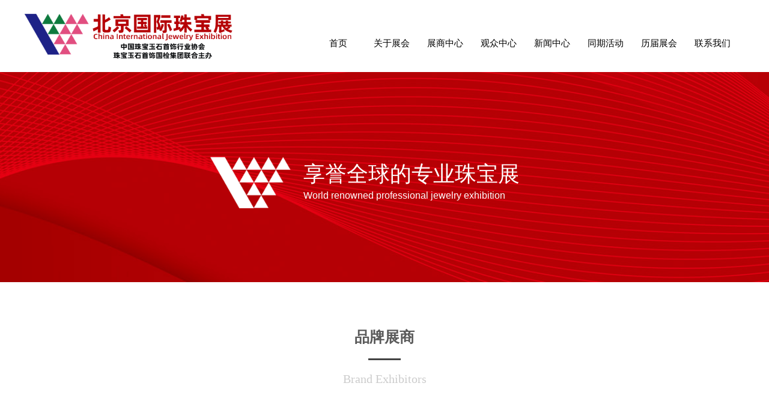

--- FILE ---
content_type: text/html; charset=utf-8
request_url: http://bjjewelfair.com/page181
body_size: 9985
content:
<!DOCTYPE html PUBLIC "-//W3C//DTD XHTML 1.0 Transitional//EN" "http://www.w3.org/TR/xhtml1/DTD/xhtml1-transitional.dtd">
<html xmlns="http://www.w3.org/1999/xhtml" lang="zh-Hans" >
	<head>
		<meta http-equiv="X-UA-Compatible" content="IE=Edge,chrome=1" />
	<meta name="viewport" content="width=1200" />	<meta http-equiv="Content-Type" content="text/html; charset=utf-8" />
		<meta name="format-detection" content="telephone=no" />
	     <meta http-equiv="Cache-Control" content="no-transform"/> 
     <meta http-equiv="Cache-Control" content="no-siteapp"/>
	<title>2026北京国际珠宝展-北京珠宝展,中宝协珠宝展,中国珠宝玉石首饰行业协会中宝协,珠宝协会珠宝展中国国际珠宝展,北京国际珠宝展,中宝协,</title>
	<meta name="keywords"  content="2026北京珠宝展,中宝协珠宝展,中国珠宝玉石首饰行业协会,中国2025北京珠宝展-2024中国国际珠宝展,北京国际珠宝展,国际珠宝展," />
	<meta name="description" content="北京国际珠宝展由中国珠宝玉石首饰行业协会和珠宝玉石首饰国检集团两大专业机构联合主办，总面积达30,000平方米，展商数1,000多家，将汇聚珠宝行业产业链上优秀的珠宝制造商、批发商、零售商和加盟商，集中展示行业发展新动态、新趋势、新产品、新技术，构建一个高效、全面、可靠的行业交流沟通和贸易合作平台。" />
    
                
			<link rel="shortcut icon" href="http://pro4803cbd9.pic13.ysjianzhan.cn/upload/favicon.ico" type="image/x-icon" />
	<link rel="Bookmark" href="http://pro4803cbd9.pic13.ysjianzhan.cn/upload/favicon.ico" />
		

		<link href="http://static.ysjianzhan.cn/website/template/default/css/default.css?v=17534100" rel="stylesheet" type="text/css" />
<link href="http://bjjewelfair.com/template/default/css/font/font.css?v=15750090" rel="stylesheet" type="text/css" />
<link href="http://bjjewelfair.com/template/default/css/wpassword/iconfont.css?v=17496248" rel="stylesheet" type="text/css" />
<link href="http://static.ysjianzhan.cn/website/plugin/media/css/media.css?v=14077216" rel="stylesheet" type="text/css" />
<link href="http://static.ysjianzhan.cn/website/plugin/unslider/css/unslider.css?v=16086236" rel="stylesheet" type="text/css" />
<link href="http://static.ysjianzhan.cn/website/plugin/title/css/title.css?v=17083134" rel="stylesheet" type="text/css" />
<link href="http://static.ysjianzhan.cn/website/plugin/blocksit/css/blocksit.css?v=17186066" rel="stylesheet" type="text/css" />
<link href="http://bjjewelfair.com/template/default/css/font/harmonyos/HarmonyOS_Sans.css?v=17055486" rel="stylesheet" type="text/css" />
<style type="text/css">.prop_rotate_angle sup,.prop_rotate_angle .posblk-deg{font-size:11px; color:#CDCDCD; font-weight:normal; font-style:normal; }ins#qiao-wrap{height:0;} #qiao-wrap{display:block;}
</style> 
</head>
<body  >
<input type="hidden" value="2" name="_user_level_val" />
								<script type="text/javascript" language="javascript" src="http://static.ysjianzhan.cn/website/script/??libsjq.js,jquery.custom.js,jquery.lazyload.js,jquery.rotateutility.js,lab.js,wopop_all.js,jquery.cookie.js,jquery.simplemodal.js,fullcollumn.js,objectFitPolyfill.min.js,ierotate.js,effects/velocity.js,effects/velocity.ui.js,effects/effects.js,fullpagescroll.js,common.js,heightAdapt.js?v=17573096"></script>
<script type="text/javascript" language="javascript" src="http://static.ysjianzhan.cn/website/plugin/??media/js/init.js,new_navigation/js/overall.js,new_navigation/styles/hs7/init.js,unslider/js/init.js?v=17621358"></script>
	<script type="text/javascript" language="javascript">
    			var webmodel = {};
	        
    wp_pages_global_func($.extend({
        'isedit': '0',
        'islogin': '0',
        'domain': 'pro4803cbd9',
        'p_rooturl': 'http://bjjewelfair.com',
        'static_rooturl': 'http://static.ysjianzhan.cn/website',
        'interface_locale': "zh_CN",
        'dev_mode': "0",
        'getsession': ''
    }, {"phpsessionid":"","punyurl":"http:\/\/bjjewelfair.com","curr_locale":"zh_CN","mscript_name":"","converted":false}));
    
	</script>

<link href="http://bjjewelfair.com/2ee1594c3daf93de78e8eee47475de08.cssx" rel="stylesheet" /><div id="page_set_css">
</div><input type="hidden" id="page_id" name="page_id" value="181" rpid="181">
<div id="scroll_container" class="scroll_contain" style="">
	    	<div id="scroll_container_bg" style=";">&nbsp;</div>
<script>
initScrollcontainerHeight();	
</script>
     <div id="overflow_canvas_container">        <div id="canvas" style=" margin: 0 auto;width:1200px;;height:1755px">
    <div id="layerE14DF6C650BD7D65EED9FB5719FB9756" class="full_column"  infixed='1' zindextopcolorset='1' zindextopColor='#d9d9d9' zindextopOpacity='0' zindextopcolorset='1'  style="width:1200px;position:absolute;top:0px;height:120px;z-index:149;">
    <div class="full_width " style="position:absolute;height:120px;background-color:#ffffff;background:;zindextopColor:#d9d9d9;zindextopOpacity:0;background-pic-opacityval:1;opacity:1;">		
    </div>
			<div class="full_content" style="width:1200px; position:absolute;left:0;top:0;margin-left: 0px;;height:120px;">
								<div id='layer8C1E6C8B6FFC7C46BDAA9B1A24DF8FA1' type='media'  class='cstlayer' style='left: 0px; top: 12px; position: absolute; z-index: 100; width: 350px; height: 90px; '  mid=""  fatherid='layerE14DF6C650BD7D65EED9FB5719FB9756'    deg='0'><script>
create_pc_media_set_pic('layer8C1E6C8B6FFC7C46BDAA9B1A24DF8FA1',false);
</script>
<div class="wp-media_content"  style="overflow: hidden; width: 350px; height: 90px; border-width: 0px; border-style: solid; padding: 0px;" type="0">
<div class="img_over"  style='overflow: hidden; border-color: transparent; border-width: 0px; position: relative; width: 350px; height: 90px;'>

<div class="imgloading" style="z-index:100;"> </div>
<img  id="wp-media-image_layer8C1E6C8B6FFC7C46BDAA9B1A24DF8FA1" onerror="set_thumb_layer8C1E6C8B6FFC7C46BDAA9B1A24DF8FA1(this);" onload="set_thumb_layer8C1E6C8B6FFC7C46BDAA9B1A24DF8FA1(this);" class="paragraph_image"  type="zoom" src="http://pro4803cbd9.pic13.ysjianzhan.cn/upload/r32c.png" style="width: 350px; height: auto;;" />
</div>

</div>
<script>
(function(){
		layer_media_init_func('layer8C1E6C8B6FFC7C46BDAA9B1A24DF8FA1',{"isedit":false,"has_effects":false});
})()
</script>
</div><script>				 $('#layer8C1E6C8B6FFC7C46BDAA9B1A24DF8FA1').triggerHandler('layer_ready');</script><div id='layer8ECCB5B698A52F9FC8C810777EBBDD14' type='new_navigation'  class='cstlayer' style='left: 468px; top: 45px; position: absolute; z-index: 154; width: 732px; height: 54px; '  mid=""  fatherid='layerE14DF6C650BD7D65EED9FB5719FB9756'    deg='0'><div class="wp-new_navigation_content" style="border-color: transparent; border-width: 0px; width: 732px; border-style: solid; padding: 0px; display: block; overflow: visible; height: auto;;display:block;overflow:hidden;height:0px;" type="1">
<script type="text/javascript"> 
		
		$("#layer8ECCB5B698A52F9FC8C810777EBBDD14").data("m_show", '');
	</script>
<div skin="hs7" class="nav1 menu_hs7" ishorizon="1" colorstyle="darkgreen" direction="0" more="更多" moreshow="1" morecolor="darkorange" hover="1" hover_scr="0" submethod="0" umenu="0" dmenu="0" sethomeurl="http://bjjewelfair.com/page160" smcenter="0">
		<ul id="nav_layer8ECCB5B698A52F9FC8C810777EBBDD14" class="navigation"  style="width:auto;"  >
		<li style="z-index:2;"  class="wp_subtop"  pid="160" ><a  class="  "  href="http://bjjewelfair.com/page160">首页</a></li><li style="z-index:2;"  class="wp_subtop"  pid="164" ><a  class=" sub "  href="http://bjjewelfair.com/zhgk">关于展会</a><ul style="z-index:2;"><li style="z-index:3;"  class=""  pid="164" ><a  class="  "  href="http://bjjewelfair.com/zhgk">展会概况</a></li><li style="z-index:3;"  class=""  pid="162" ><a  class="  "  href="http://bjjewelfair.com/sjhg">上届回顾</a></li><li style="z-index:3;"  class=""  pid="183" ><a  class="  "  href="http://bjjewelfair.com/page183">关于展馆</a></li></ul></li><li style="z-index:2;"  class="wp_subtop"  pid="3" ><a  class="blackhrefno sub "  href="#">展商中心</a><ul style="z-index:2;"><li style="z-index:3;"  class=""  pid="171" ><a  class="  "  href="http://bjjewelfair.com/page171">申请参展</a></li><li style="z-index:3;"  class=""  pid="184" ><a  class="  "  href="http://bjjewelfair.com/page184">交通指引</a></li><li style="z-index:3;"  class=""  pid="183" ><a  class="  "  href="http://bjjewelfair.com/page183">展馆分布</a></li><li style="z-index:3;"  class=""  pid="173" ><a  class="  "  href="http://bjjewelfair.com/page173">酒店预订</a></li></ul></li><li style="z-index:2;"  class="wp_subtop"  pid="4" ><a  class="blackhrefno sub "  href="#">观众中心</a><ul style="z-index:2;"><li style="z-index:3;"  class=""  pid="175" ><a  class="  "  href="http://bjjewelfair.com/page175">参观须知</a></li><li style="z-index:3;"  class=""  pid="176" ><a  class="  "  href="http://bjjewelfair.com/page176">展商名录</a></li><li style="z-index:3;"  class=""  pid="184" ><a  class="  "  href="http://bjjewelfair.com/page184">交通指引</a></li></ul></li><li style="z-index:2;"  class="wp_subtop"  pid="169" ><a  class=" sub "  href="http://bjjewelfair.com/page169">新闻中心</a><ul style="z-index:2;"><li style="z-index:3;"  class=""  pid="169" ><a  class="  "  href="http://bjjewelfair.com/page169">新闻资讯</a></li><li style="z-index:3;"  class=""  pid="170" ><a  class="  "  href="http://bjjewelfair.com/page170">合作媒体</a></li></ul></li><li style="z-index:2;"  class="wp_subtop"  pid="180" ><a  class="  "  href="http://bjjewelfair.com/page180">同期活动</a></li><li style="z-index:2;"  class="wp_subtop"  pid="167" ><a  class="  "  href="http://bjjewelfair.com/page167">历届展会</a></li><li style="z-index:2;"  class="wp_subtop"  pid="166" ><a  class="  "  href="http://bjjewelfair.com/page166">联系我们</a></li>	</ul>
</div>

<script type="text/javascript"> 
				$("#layer8ECCB5B698A52F9FC8C810777EBBDD14").data("datasty_", '@charset "utf-8";  #nav_layer8ECCB5B698A52F9FC8C810777EBBDD14,#nav_layer8ECCB5B698A52F9FC8C810777EBBDD14 ul,#nav_layer8ECCB5B698A52F9FC8C810777EBBDD14 li{list-style-type:none; margin:0px; padding:0px; border:thin none;}  #nav_layer8ECCB5B698A52F9FC8C810777EBBDD14 {position:relative;height:54px;line-height:54px; background:url(http://static.ysjianzhan.cn/website/plugin/new_navigation/styles/hs7/nav_bg.jpg) repeat-x; margin-bottom:10px;padding-left:10px; }  #nav_layer8ECCB5B698A52F9FC8C810777EBBDD14 li.wp_subtop{padding-left:5px;padding-right:5px;text-align:center;position:relative;float:left;padding-bottom:0px;width:115px;height:54px;line-height:54px;background-image:url(http://static.ysjianzhan.cn/website/plugin/new_navigation/view/images/png_bg.png);background-repeat:no-repeat;background-position:top right;background-color:transparent;}  #nav_layer8ECCB5B698A52F9FC8C810777EBBDD14 li.wp_subtop:hover{width:115px;height:54px;line-height:54px;background-image:url(http://static.ysjianzhan.cn/website/plugin/new_navigation/styles/hs7/li_hover.png);background-color:transparent;background-position:bottom left;background-repeat:repeat-x;}  #nav_layer8ECCB5B698A52F9FC8C810777EBBDD14 li.wp_subtop>a{white-space:nowrap;display:block;padding:0px;text-decoration:none;font-size:12px;font-family:arial;color:#ffffff;text-align:center;font-weight:normal;font-style:normal; overflow:hidden;}  #nav_layer8ECCB5B698A52F9FC8C810777EBBDD14 li.wp_subtop>a:hover{font-size:12px;font-family:arial;color:#fff;text-align:center;font-weight:normal;font-style:normal;}  #nav_layer8ECCB5B698A52F9FC8C810777EBBDD14 ul{position:absolute;left:0px;display:none;padding-left:5px;padding-right:5px;background-image:url(http://static.ysjianzhan.cn/website/plugin/new_navigation/view/images/png_bg.png);background-color:transparent;margin-left:0px;padding-top:10px; padding-bottom:8px;}  #nav_layer8ECCB5B698A52F9FC8C810777EBBDD14 ul li{position:relative;text-align:center;padding-bottom:0px;padding-left:5px;padding-right:5px;height:31px;line-height:31px;background-image:url(http://static.ysjianzhan.cn/website/plugin/new_navigation/view/images/png_bg.png);background-repeat:repeat;background-position:top left;background-color:#516c47;}  #nav_layer8ECCB5B698A52F9FC8C810777EBBDD14 ul li:hover{height:31px;text-align:center;line-height:31px;padding-left:5px;padding-right:5px; background-image:url(http://static.ysjianzhan.cn/website/plugin/new_navigation/view/images/png_bg.png);background-repeat:repeat;background-position:top left;background-color:#3a4c34;}  #nav_layer8ECCB5B698A52F9FC8C810777EBBDD14 ul li a {display:block;font-size:12px;font-family:arial;color:#fff;text-align:center;font-weight:normal;font-style:normal;white-space:nowrap;}  #nav_layer8ECCB5B698A52F9FC8C810777EBBDD14 ul li a:hover{display:block;font-size:12px;font-family:arial;color:#ffffff;text-align:center;font-weight:normal;font-style:normal;}');
		$("#layer8ECCB5B698A52F9FC8C810777EBBDD14").data("datastys_", '#nav_layer8ECCB5B698A52F9FC8C810777EBBDD14 li.wp_subtop>a{color:#000000;} #nav_layer8ECCB5B698A52F9FC8C810777EBBDD14 li.wp_subtop:hover{background-image:url(http://static.ysjianzhan.cn/website/plugin/new_navigation/view/images/png_bg.png);}  #nav_layer8ECCB5B698A52F9FC8C810777EBBDD14 li.wp_subtop:hover{background:transparent;} #nav_layer8ECCB5B698A52F9FC8C810777EBBDD14 li.wp_subtop:hover{background-color:#000000;}   #nav_layer8ECCB5B698A52F9FC8C810777EBBDD14 li.wp_subtop>a{font-size:15px;}             #nav_layer8ECCB5B698A52F9FC8C810777EBBDD14 li.wp_subtop{background-image:url(http://static.ysjianzhan.cn/website/plugin/new_navigation/view/images/png_bg.png);} #nav_layer8ECCB5B698A52F9FC8C810777EBBDD14 li.wp_subtop{background-color:transparent;} #nav_layer8ECCB5B698A52F9FC8C810777EBBDD14 li.wp_subtop{background:;}   #nav_layer8ECCB5B698A52F9FC8C810777EBBDD14{background-color:transparent;} #nav_layer8ECCB5B698A52F9FC8C810777EBBDD14{background-image:url(http://static.ysjianzhan.cn/website/plugin/new_navigation/view/images/png_bg.png);} #nav_layer8ECCB5B698A52F9FC8C810777EBBDD14{background:;} #nav_layer8ECCB5B698A52F9FC8C810777EBBDD14 li.wp_subtop>a:hover{font-family:Microsoft YaHei;}     #nav_layer8ECCB5B698A52F9FC8C810777EBBDD14 ul li{line-height:50px;} #nav_layer8ECCB5B698A52F9FC8C810777EBBDD14 li.wp_subtop>a:hover{font-size:15px;}   #nav_layer8ECCB5B698A52F9FC8C810777EBBDD14 ul li a{font-size:15px;}  #nav_layer8ECCB5B698A52F9FC8C810777EBBDD14 ul li a{font-family:Microsoft YaHei;} #nav_layer8ECCB5B698A52F9FC8C810777EBBDD14 ul li:hover{background:transparent;} #nav_layer8ECCB5B698A52F9FC8C810777EBBDD14 ul li:hover{background-color:#ffffff;} #nav_layer8ECCB5B698A52F9FC8C810777EBBDD14 ul li a:hover{font-family:Microsoft YaHei;}     #nav_layer8ECCB5B698A52F9FC8C810777EBBDD14 ul li a:hover{font-size:15px;}  #nav_layer8ECCB5B698A52F9FC8C810777EBBDD14 ul li:hover{line-height:50px;} #nav_layer8ECCB5B698A52F9FC8C810777EBBDD14 ul li a:hover{color:#cc0000;} #nav_layer8ECCB5B698A52F9FC8C810777EBBDD14 ul li{background:transparent;} #nav_layer8ECCB5B698A52F9FC8C810777EBBDD14 ul li{background-color:#000000;}      #nav_layer8ECCB5B698A52F9FC8C810777EBBDD14 ul li{height:55px;}     #nav_layer8ECCB5B698A52F9FC8C810777EBBDD14 ul li:hover{height:55px;}             #nav_layer8ECCB5B698A52F9FC8C810777EBBDD14 li.wp_subtop{width:79px;}    #nav_layer8ECCB5B698A52F9FC8C810777EBBDD14 li.wp_subtop:hover{width:79px;}');
	
			var b_width=parseInt($("#layer8ECCB5B698A52F9FC8C810777EBBDD14").find('.wp-new_navigation_content').css('border-bottom-width'));
	if(b_width>0){
		$("#nav_layer8ECCB5B698A52F9FC8C810777EBBDD14").css('margin-bottom','0px');
	}
	</script>

<script type="text/javascript">
function wp_get_navstyle(layer_id,key){
		var navStyle = $.trim($("#"+layer_id).data(key));
		return navStyle;	
	
}	
richtxt('layer8ECCB5B698A52F9FC8C810777EBBDD14');
</script><script type="text/javascript">
layer_new_navigation_hs7_func({"isedit":false,"layer_id":"layer8ECCB5B698A52F9FC8C810777EBBDD14","menustyle":"hs7"});

</script><div class="navigation_more" data-more="darkorange" data-typeval="1" data-menudata="{&quot;0&quot;:{&quot;substyle&quot;:0,&quot;father_id&quot;:0,&quot;name&quot;:&quot;%E9%A6%96%E9%A1%B5&quot;,&quot;state&quot;:&quot;1&quot;,&quot;content_background&quot;:&quot;&quot;,&quot;content_background_position&quot;:&quot;&quot;,&quot;content_background_repeat&quot;:&quot;&quot;,&quot;sethome&quot;:0,&quot;new_window&quot;:&quot;0&quot;,&quot;external_url&quot;:{&quot;ctype&quot;:&quot;1&quot;,&quot;options&quot;:{&quot;menuid&quot;:&quot;160&quot;,&quot;target&quot;:&quot;&quot;},&quot;address&quot;:&quot;https:\/\/website-edit.ysjianzhan.cn\/website\/index.php?_m=wp_frontpage&amp;_a=index&amp;webmtype=pc&amp;id=160&amp;domain=pro4803cbd9&amp;editdomain=&amp;SessionID=8115caf0a7fcf5eb35fe997a6499b7c7&quot;},&quot;defined_content&quot;:&quot;&quot;,&quot;id&quot;:1,&quot;i_order&quot;:&quot;1&quot;},&quot;1&quot;:{&quot;substyle&quot;:0,&quot;father_id&quot;:0,&quot;name&quot;:&quot;%E5%85%B3%E4%BA%8E%E5%B1%95%E4%BC%9A&quot;,&quot;state&quot;:&quot;1&quot;,&quot;content_background&quot;:&quot;&quot;,&quot;content_background_position&quot;:&quot;&quot;,&quot;content_background_repeat&quot;:&quot;&quot;,&quot;sethome&quot;:0,&quot;new_window&quot;:&quot;0&quot;,&quot;external_url&quot;:{&quot;ctype&quot;:&quot;1&quot;,&quot;options&quot;:{&quot;menuid&quot;:&quot;164&quot;,&quot;target&quot;:&quot;&quot;},&quot;address&quot;:&quot;https:\/\/website-edit.ysjianzhan.cn\/website\/index.php?_m=wp_frontpage&amp;_a=index&amp;webmtype=pc&amp;id=164&amp;domain=pro4803cbd9&amp;editdomain=&amp;SessionID=bcdd99da92a476ad7a92ade61c1faa3e&quot;},&quot;defined_content&quot;:&quot;&quot;,&quot;id&quot;:2,&quot;i_order&quot;:&quot;2&quot;},&quot;2&quot;:{&quot;substyle&quot;:0,&quot;father_id&quot;:0,&quot;name&quot;:&quot;%E5%B1%95%E5%95%86%E4%B8%AD%E5%BF%83&quot;,&quot;state&quot;:&quot;1&quot;,&quot;content_background&quot;:&quot;&quot;,&quot;content_background_position&quot;:&quot;&quot;,&quot;content_background_repeat&quot;:&quot;&quot;,&quot;sethome&quot;:0,&quot;new_window&quot;:&quot;0&quot;,&quot;external_url&quot;:&quot;#&quot;,&quot;defined_content&quot;:&quot;&quot;,&quot;id&quot;:3,&quot;i_order&quot;:&quot;3&quot;},&quot;3&quot;:{&quot;substyle&quot;:0,&quot;father_id&quot;:0,&quot;name&quot;:&quot;%E8%A7%82%E4%BC%97%E4%B8%AD%E5%BF%83&quot;,&quot;state&quot;:&quot;1&quot;,&quot;content_background&quot;:&quot;&quot;,&quot;content_background_position&quot;:&quot;&quot;,&quot;content_background_repeat&quot;:&quot;&quot;,&quot;sethome&quot;:0,&quot;new_window&quot;:&quot;0&quot;,&quot;external_url&quot;:&quot;#&quot;,&quot;defined_content&quot;:&quot;&quot;,&quot;id&quot;:4,&quot;i_order&quot;:&quot;4&quot;},&quot;4&quot;:{&quot;substyle&quot;:0,&quot;father_id&quot;:&quot;13&quot;,&quot;name&quot;:&quot;%E6%96%B0%E9%97%BB%E8%B5%84%E8%AE%AF&quot;,&quot;state&quot;:&quot;1&quot;,&quot;content_background&quot;:&quot;&quot;,&quot;content_background_position&quot;:&quot;&quot;,&quot;content_background_repeat&quot;:&quot;&quot;,&quot;sethome&quot;:0,&quot;new_window&quot;:&quot;0&quot;,&quot;external_url&quot;:{&quot;ctype&quot;:&quot;1&quot;,&quot;options&quot;:{&quot;menuid&quot;:&quot;169&quot;,&quot;target&quot;:&quot;&quot;},&quot;address&quot;:&quot;https:\/\/website-edit.ysjianzhan.cn\/website\/index.php?_m=wp_frontpage&amp;_a=index&amp;webmtype=pc&amp;id=169&amp;domain=pro4803cbd9&amp;editdomain=&amp;SessionID=bcdd99da92a476ad7a92ade61c1faa3e&quot;},&quot;defined_content&quot;:&quot;&quot;,&quot;id&quot;:5,&quot;i_order&quot;:&quot;1&quot;},&quot;5&quot;:{&quot;substyle&quot;:0,&quot;father_id&quot;:0,&quot;name&quot;:&quot;%E5%90%8C%E6%9C%9F%E6%B4%BB%E5%8A%A8&quot;,&quot;state&quot;:&quot;1&quot;,&quot;content_background&quot;:&quot;&quot;,&quot;content_background_position&quot;:&quot;&quot;,&quot;content_background_repeat&quot;:&quot;&quot;,&quot;sethome&quot;:0,&quot;new_window&quot;:&quot;0&quot;,&quot;external_url&quot;:{&quot;ctype&quot;:&quot;1&quot;,&quot;options&quot;:{&quot;menuid&quot;:&quot;180&quot;,&quot;target&quot;:&quot;&quot;},&quot;address&quot;:&quot;https:\/\/website-edit.ysjianzhan.cn\/website\/index.php?_m=wp_frontpage&amp;_a=index&amp;webmtype=pc&amp;id=180&amp;domain=pro4803cbd9&amp;editdomain=manage.ysjianzhan.cn&amp;SessionID=634764ba6320a21dbf2dd64c3c991d2d&quot;},&quot;defined_content&quot;:&quot;&quot;,&quot;id&quot;:6,&quot;i_order&quot;:&quot;7&quot;},&quot;6&quot;:{&quot;substyle&quot;:0,&quot;father_id&quot;:0,&quot;name&quot;:&quot;%E5%8E%86%E5%B1%8A%E5%B1%95%E4%BC%9A&quot;,&quot;state&quot;:&quot;1&quot;,&quot;content_background&quot;:&quot;&quot;,&quot;content_background_position&quot;:&quot;&quot;,&quot;content_background_repeat&quot;:&quot;&quot;,&quot;sethome&quot;:0,&quot;new_window&quot;:&quot;0&quot;,&quot;external_url&quot;:{&quot;ctype&quot;:&quot;1&quot;,&quot;options&quot;:{&quot;menuid&quot;:&quot;167&quot;,&quot;target&quot;:&quot;&quot;},&quot;address&quot;:&quot;https:\/\/website-edit.ysjianzhan.cn\/website\/index.php?_m=wp_frontpage&amp;_a=index&amp;webmtype=pc&amp;id=167&amp;domain=pro4803cbd9&amp;editdomain=&amp;SessionID=bcdd99da92a476ad7a92ade61c1faa3e&quot;},&quot;defined_content&quot;:&quot;&quot;,&quot;id&quot;:7,&quot;i_order&quot;:&quot;8&quot;},&quot;7&quot;:{&quot;substyle&quot;:0,&quot;father_id&quot;:0,&quot;name&quot;:&quot;%E8%81%94%E7%B3%BB%E6%88%91%E4%BB%AC&quot;,&quot;state&quot;:&quot;1&quot;,&quot;content_background&quot;:&quot;&quot;,&quot;content_background_position&quot;:&quot;&quot;,&quot;content_background_repeat&quot;:&quot;&quot;,&quot;sethome&quot;:0,&quot;new_window&quot;:&quot;0&quot;,&quot;external_url&quot;:{&quot;ctype&quot;:&quot;1&quot;,&quot;options&quot;:{&quot;menuid&quot;:&quot;166&quot;,&quot;target&quot;:&quot;&quot;},&quot;address&quot;:&quot;https:\/\/website-edit.ysjianzhan.cn\/website\/index.php?_m=wp_frontpage&amp;_a=index&amp;webmtype=pc&amp;id=166&amp;domain=pro4803cbd9&amp;editdomain=&amp;SessionID=8115caf0a7fcf5eb35fe997a6499b7c7&quot;},&quot;defined_content&quot;:&quot;&quot;,&quot;id&quot;:8,&quot;i_order&quot;:&quot;9&quot;},&quot;8&quot;:{&quot;substyle&quot;:0,&quot;father_id&quot;:2,&quot;name&quot;:&quot;%E5%B1%95%E4%BC%9A%E6%A6%82%E5%86%B5&quot;,&quot;state&quot;:&quot;1&quot;,&quot;content_background&quot;:&quot;&quot;,&quot;content_background_position&quot;:&quot;&quot;,&quot;content_background_repeat&quot;:&quot;&quot;,&quot;sethome&quot;:0,&quot;new_window&quot;:&quot;0&quot;,&quot;external_url&quot;:{&quot;ctype&quot;:&quot;1&quot;,&quot;options&quot;:{&quot;menuid&quot;:&quot;164&quot;,&quot;target&quot;:&quot;&quot;},&quot;address&quot;:&quot;https:\/\/website-edit.ysjianzhan.cn\/website\/index.php?_m=wp_frontpage&amp;_a=index&amp;webmtype=pc&amp;id=164&amp;domain=pro4803cbd9&amp;editdomain=&amp;SessionID=bcdd99da92a476ad7a92ade61c1faa3e&quot;},&quot;defined_content&quot;:&quot;&quot;,&quot;id&quot;:9,&quot;i_order&quot;:9},&quot;9&quot;:{&quot;substyle&quot;:0,&quot;father_id&quot;:2,&quot;name&quot;:&quot;%E4%B8%8A%E5%B1%8A%E5%9B%9E%E9%A1%BE&quot;,&quot;state&quot;:&quot;1&quot;,&quot;content_background&quot;:&quot;&quot;,&quot;content_background_position&quot;:&quot;&quot;,&quot;content_background_repeat&quot;:&quot;&quot;,&quot;sethome&quot;:0,&quot;new_window&quot;:&quot;0&quot;,&quot;external_url&quot;:{&quot;ctype&quot;:&quot;1&quot;,&quot;options&quot;:{&quot;menuid&quot;:&quot;162&quot;,&quot;target&quot;:&quot;&quot;},&quot;address&quot;:&quot;https:\/\/website-edit.ysjianzhan.cn\/website\/index.php?_m=wp_frontpage&amp;_a=index&amp;webmtype=pc&amp;id=162&amp;domain=pro4803cbd9&amp;editdomain=&amp;SessionID=bcdd99da92a476ad7a92ade61c1faa3e&quot;},&quot;defined_content&quot;:&quot;&quot;,&quot;id&quot;:10,&quot;i_order&quot;:10},&quot;10&quot;:{&quot;substyle&quot;:0,&quot;father_id&quot;:2,&quot;name&quot;:&quot;%E5%85%B3%E4%BA%8E%E5%B1%95%E9%A6%86&quot;,&quot;state&quot;:&quot;1&quot;,&quot;content_background&quot;:&quot;&quot;,&quot;content_background_position&quot;:&quot;&quot;,&quot;content_background_repeat&quot;:&quot;&quot;,&quot;sethome&quot;:0,&quot;new_window&quot;:&quot;0&quot;,&quot;external_url&quot;:{&quot;ctype&quot;:&quot;1&quot;,&quot;options&quot;:{&quot;menuid&quot;:&quot;183&quot;,&quot;target&quot;:&quot;&quot;},&quot;address&quot;:&quot;https:\/\/website-edit.ysjianzhan.cn\/website\/index.php?_m=wp_frontpage&amp;_a=index&amp;webmtype=pc&amp;id=183&amp;domain=pro4803cbd9&amp;editdomain=manage.ysjianzhan.cn&amp;SessionID=98b6dec2d09762a0fd25f4b1553064a3&quot;},&quot;defined_content&quot;:&quot;&quot;,&quot;id&quot;:11,&quot;i_order&quot;:11},&quot;11&quot;:{&quot;substyle&quot;:0,&quot;father_id&quot;:&quot;13&quot;,&quot;name&quot;:&quot;%E5%90%88%E4%BD%9C%E5%AA%92%E4%BD%93&quot;,&quot;state&quot;:&quot;1&quot;,&quot;content_background&quot;:&quot;&quot;,&quot;content_background_position&quot;:&quot;&quot;,&quot;content_background_repeat&quot;:&quot;&quot;,&quot;sethome&quot;:0,&quot;new_window&quot;:&quot;0&quot;,&quot;external_url&quot;:{&quot;ctype&quot;:&quot;1&quot;,&quot;options&quot;:{&quot;menuid&quot;:&quot;170&quot;,&quot;target&quot;:&quot;&quot;},&quot;address&quot;:&quot;https:\/\/website-edit.ysjianzhan.cn\/website\/index.php?_m=wp_frontpage&amp;_a=index&amp;webmtype=pc&amp;id=170&amp;domain=pro4803cbd9&amp;editdomain=&amp;SessionID=bcdd99da92a476ad7a92ade61c1faa3e&quot;},&quot;defined_content&quot;:&quot;&quot;,&quot;id&quot;:12,&quot;i_order&quot;:&quot;2&quot;},&quot;12&quot;:{&quot;substyle&quot;:0,&quot;father_id&quot;:&quot;0&quot;,&quot;name&quot;:&quot;%E6%96%B0%E9%97%BB%E4%B8%AD%E5%BF%83&quot;,&quot;state&quot;:&quot;1&quot;,&quot;content_background&quot;:&quot;&quot;,&quot;content_background_position&quot;:&quot;&quot;,&quot;content_background_repeat&quot;:&quot;&quot;,&quot;sethome&quot;:0,&quot;new_window&quot;:&quot;0&quot;,&quot;external_url&quot;:{&quot;ctype&quot;:&quot;1&quot;,&quot;options&quot;:{&quot;menuid&quot;:&quot;169&quot;,&quot;target&quot;:&quot;&quot;},&quot;address&quot;:&quot;https:\/\/website-edit.ysjianzhan.cn\/website\/index.php?_m=wp_frontpage&amp;_a=index&amp;webmtype=pc&amp;id=169&amp;domain=pro4803cbd9&amp;editdomain=&amp;SessionID=bcdd99da92a476ad7a92ade61c1faa3e&quot;},&quot;defined_content&quot;:&quot;&quot;,&quot;id&quot;:13,&quot;i_order&quot;:&quot;5&quot;},&quot;13&quot;:{&quot;substyle&quot;:0,&quot;father_id&quot;:3,&quot;name&quot;:&quot;%E7%94%B3%E8%AF%B7%E5%8F%82%E5%B1%95&quot;,&quot;state&quot;:&quot;1&quot;,&quot;content_background&quot;:&quot;&quot;,&quot;content_background_position&quot;:&quot;&quot;,&quot;content_background_repeat&quot;:&quot;&quot;,&quot;sethome&quot;:0,&quot;new_window&quot;:&quot;0&quot;,&quot;external_url&quot;:{&quot;ctype&quot;:&quot;1&quot;,&quot;options&quot;:{&quot;menuid&quot;:&quot;171&quot;,&quot;target&quot;:&quot;&quot;},&quot;address&quot;:&quot;https:\/\/website-edit.ysjianzhan.cn\/website\/index.php?_m=wp_frontpage&amp;_a=index&amp;webmtype=pc&amp;id=171&amp;domain=pro4803cbd9&amp;editdomain=&amp;SessionID=8115caf0a7fcf5eb35fe997a6499b7c7&quot;},&quot;defined_content&quot;:&quot;&quot;,&quot;id&quot;:14,&quot;i_order&quot;:14},&quot;14&quot;:{&quot;substyle&quot;:0,&quot;father_id&quot;:3,&quot;name&quot;:&quot;%E4%BA%A4%E9%80%9A%E6%8C%87%E5%BC%95&quot;,&quot;state&quot;:&quot;1&quot;,&quot;content_background&quot;:&quot;&quot;,&quot;content_background_position&quot;:&quot;&quot;,&quot;content_background_repeat&quot;:&quot;&quot;,&quot;sethome&quot;:0,&quot;new_window&quot;:&quot;0&quot;,&quot;external_url&quot;:{&quot;ctype&quot;:&quot;1&quot;,&quot;options&quot;:{&quot;menuid&quot;:&quot;184&quot;,&quot;target&quot;:&quot;&quot;},&quot;address&quot;:&quot;https:\/\/website-edit.ysjianzhan.cn\/website\/index.php?_m=wp_frontpage&amp;_a=index&amp;webmtype=pc&amp;id=184&amp;domain=pro4803cbd9&amp;editdomain=manage.ysjianzhan.cn&amp;SessionID=98b6dec2d09762a0fd25f4b1553064a3&quot;},&quot;defined_content&quot;:&quot;&quot;,&quot;id&quot;:15,&quot;i_order&quot;:15},&quot;15&quot;:{&quot;substyle&quot;:0,&quot;father_id&quot;:3,&quot;name&quot;:&quot;%E5%B1%95%E9%A6%86%E5%88%86%E5%B8%83&quot;,&quot;state&quot;:&quot;1&quot;,&quot;content_background&quot;:&quot;&quot;,&quot;content_background_position&quot;:&quot;&quot;,&quot;content_background_repeat&quot;:&quot;&quot;,&quot;sethome&quot;:0,&quot;new_window&quot;:&quot;0&quot;,&quot;external_url&quot;:{&quot;ctype&quot;:&quot;1&quot;,&quot;options&quot;:{&quot;menuid&quot;:&quot;183&quot;,&quot;target&quot;:&quot;&quot;},&quot;address&quot;:&quot;https:\/\/website-edit.ysjianzhan.cn\/website\/index.php?_m=wp_frontpage&amp;_a=index&amp;webmtype=pc&amp;id=183&amp;domain=pro4803cbd9&amp;editdomain=manage.ysjianzhan.cn&amp;SessionID=98b6dec2d09762a0fd25f4b1553064a3&quot;},&quot;defined_content&quot;:&quot;&quot;,&quot;id&quot;:16,&quot;i_order&quot;:16},&quot;16&quot;:{&quot;substyle&quot;:0,&quot;father_id&quot;:3,&quot;name&quot;:&quot;%E9%85%92%E5%BA%97%E9%A2%84%E8%AE%A2&quot;,&quot;state&quot;:&quot;1&quot;,&quot;content_background&quot;:&quot;&quot;,&quot;content_background_position&quot;:&quot;&quot;,&quot;content_background_repeat&quot;:&quot;&quot;,&quot;sethome&quot;:0,&quot;new_window&quot;:&quot;0&quot;,&quot;external_url&quot;:{&quot;ctype&quot;:&quot;1&quot;,&quot;options&quot;:{&quot;menuid&quot;:&quot;173&quot;,&quot;target&quot;:&quot;&quot;},&quot;address&quot;:&quot;https:\/\/website-edit.ysjianzhan.cn\/website\/index.php?_m=wp_frontpage&amp;_a=index&amp;webmtype=pc&amp;id=173&amp;domain=pro4803cbd9&amp;editdomain=&amp;SessionID=8115caf0a7fcf5eb35fe997a6499b7c7&quot;},&quot;defined_content&quot;:&quot;&quot;,&quot;id&quot;:17,&quot;i_order&quot;:17},&quot;17&quot;:{&quot;substyle&quot;:0,&quot;father_id&quot;:4,&quot;name&quot;:&quot;%E5%8F%82%E8%A7%82%E9%A1%BB%E7%9F%A5&quot;,&quot;state&quot;:&quot;1&quot;,&quot;content_background&quot;:&quot;&quot;,&quot;content_background_position&quot;:&quot;&quot;,&quot;content_background_repeat&quot;:&quot;&quot;,&quot;sethome&quot;:0,&quot;new_window&quot;:&quot;0&quot;,&quot;external_url&quot;:{&quot;ctype&quot;:&quot;1&quot;,&quot;options&quot;:{&quot;menuid&quot;:&quot;175&quot;,&quot;target&quot;:&quot;&quot;},&quot;address&quot;:&quot;https:\/\/website-edit.ysjianzhan.cn\/website\/index.php?_m=wp_frontpage&amp;_a=index&amp;webmtype=pc&amp;id=175&amp;domain=pro4803cbd9&amp;editdomain=&amp;SessionID=8115caf0a7fcf5eb35fe997a6499b7c7&quot;},&quot;defined_content&quot;:&quot;&quot;,&quot;id&quot;:18,&quot;i_order&quot;:18},&quot;19&quot;:{&quot;substyle&quot;:0,&quot;father_id&quot;:4,&quot;name&quot;:&quot;%E5%B1%95%E5%95%86%E5%90%8D%E5%BD%95&quot;,&quot;state&quot;:&quot;1&quot;,&quot;content_background&quot;:&quot;&quot;,&quot;content_background_position&quot;:&quot;&quot;,&quot;content_background_repeat&quot;:&quot;&quot;,&quot;sethome&quot;:0,&quot;new_window&quot;:&quot;0&quot;,&quot;external_url&quot;:{&quot;ctype&quot;:&quot;1&quot;,&quot;options&quot;:{&quot;menuid&quot;:&quot;176&quot;,&quot;target&quot;:&quot;&quot;},&quot;address&quot;:&quot;https:\/\/website-edit.ysjianzhan.cn\/website\/index.php?_m=wp_frontpage&amp;_a=index&amp;webmtype=pc&amp;id=176&amp;domain=pro4803cbd9&amp;editdomain=&amp;SessionID=8115caf0a7fcf5eb35fe997a6499b7c7&quot;},&quot;defined_content&quot;:&quot;&quot;,&quot;id&quot;:20,&quot;i_order&quot;:20},&quot;20&quot;:{&quot;substyle&quot;:0,&quot;father_id&quot;:4,&quot;name&quot;:&quot;%E4%BA%A4%E9%80%9A%E6%8C%87%E5%BC%95&quot;,&quot;state&quot;:&quot;1&quot;,&quot;content_background&quot;:&quot;&quot;,&quot;content_background_position&quot;:&quot;&quot;,&quot;content_background_repeat&quot;:&quot;&quot;,&quot;sethome&quot;:0,&quot;new_window&quot;:&quot;0&quot;,&quot;external_url&quot;:{&quot;ctype&quot;:&quot;1&quot;,&quot;options&quot;:{&quot;menuid&quot;:&quot;184&quot;,&quot;target&quot;:&quot;&quot;},&quot;address&quot;:&quot;https:\/\/website-edit.ysjianzhan.cn\/website\/index.php?_m=wp_frontpage&amp;_a=index&amp;webmtype=pc&amp;id=184&amp;domain=pro4803cbd9&amp;editdomain=manage.ysjianzhan.cn&amp;SessionID=98b6dec2d09762a0fd25f4b1553064a3&quot;},&quot;defined_content&quot;:&quot;&quot;,&quot;id&quot;:21,&quot;i_order&quot;:21}}"></div>
</div>
<script type="text/javascript">
 $(function(){
	layer_new_navigation_content_func({"isedit":false,"layer_id":"layer8ECCB5B698A52F9FC8C810777EBBDD14","menustyle":"hs7","addopts":[]});
});
</script>

</div><script>				 $('#layer8ECCB5B698A52F9FC8C810777EBBDD14').triggerHandler('layer_ready');</script>                                
                                <div class="fullcontent_opacity" style="width: 100%;height: 100%;position: absolute;left: 0;right: 0;top: 0;display:none;"></div>
			</div>
</div>
<script>
        $(".content_copen").live('click',function(){
        $(this).closest(".full_column").hide();
    });
	var $fullwidth=$('#layerE14DF6C650BD7D65EED9FB5719FB9756 .full_width');
	$fullwidth.css({left:0-$('#canvas').offset().left+$('#scroll_container').offset().left-$('#scroll_container').scrollLeft()-$.parseInteger($('#canvas').css("borderLeftWidth")),width:$('#scroll_container_bg').width()});
	$(function () {
				var videoParams={"id":"layerE14DF6C650BD7D65EED9FB5719FB9756","bgauto":null,"ctauto":null,"bVideouse":null,"cVideouse":null,"bgvHeight":null,"bgvWidth":null};
		fullcolumn_bgvideo_init_func(videoParams);
                var bgHoverParams={"full":{"hover":null,"opacity":null,"bg":"#ffffff","id":"layerE14DF6C650BD7D65EED9FB5719FB9756","bgopacity":"1","zindextopcolorset":1},"full_con":{"hover":null,"opacity":null,"bg":null,"id":"layerE14DF6C650BD7D65EED9FB5719FB9756","bgopacity":null}};
		fullcolumn_HoverInit(bgHoverParams);
        });
</script>


<div id='layer942745FF904A74AB3DFB13E602732946' type='unslider'  class='cstlayer' style='left: 0px; top: 120px; position: absolute; z-index: 100; width: 1200px; height: 350px; '  mid=""    deg='0'><style>
#layer942745FF904A74AB3DFB13E602732946html5zoo-1{
	margin:0 auto;
}
</style>
<div id="layer942745FF904A74AB3DFB13E602732946_content" class="wp-unslider_content" style="overflow: hidden; border: none; left: -351.5px; width: 1903px; height: 350px; position: absolute;">
<script type="text/javascript">
	 
</script>

<!-- loop star -->
<div id="layer942745FF904A74AB3DFB13E602732946html5zoo-1">
    <ul class="html5zoo-slides" style="display:none;">
  
        <li><img  src="http://pro4803cbd9.pic13.ysjianzhan.cn/upload/8.jpg" class="html5lightbox" /></a></li>
    </ul>
</div>
<!-- loop end -->

<script language="javascript">
(function(){
		var layerparams={"layerid":"layer942745FF904A74AB3DFB13E602732946","pstyle":"none","plborder_size":null,"interval":3000,"autoplays":"true","title_size":40,"title_family":"SimSun","title_color":"#fff","easing":"slide","show_title":"0","show_nav":"0","navigation_style":"01","navbg_hover_color":"#000000","nav_margin_bottom_size":"25","nav_arrow":"1","arrow_left":"template\/default\/images\/left_arrow.png","arrow_right":"template\/default\/images\/right_arrow.png","nav_margin_left_size":"25","nav_margin_right_size":"25","skin":"01","default_show":"1","hover_show":"0","pauseonmouseover":"1","nav_arrow_w_size":"32","nav_arrow_h_size":"32","iconstyle":"01","nav_height_size":"2","wsize":null,"editMode":false,"unslideradapt":null};
	layer_unslider_init_func(layerparams);
})()  
</script>
</div>
</div><script>				 $('#layer942745FF904A74AB3DFB13E602732946').triggerHandler('layer_ready');</script><div id='layer65ED7A13A00E0368D53FFBD6DFB27FB1' type='media'  class='cstlayer' style='left: 309px; top: 260px; position: absolute; z-index: 147; width: 142px; height: 94px; '  mid=""    deg='0'><script>
create_pc_media_set_pic('layer65ED7A13A00E0368D53FFBD6DFB27FB1',false);
</script>
<div class="wp-media_content"  style="overflow: hidden; width: 142px; height: 94px;" type="0">
<div class="img_over"  style='overflow: hidden; border-color: transparent; border-width: 0px; position: relative; width: 142px; height: 94px;'>

<div class="imgloading" style="z-index:100;"> </div>
<img  id="wp-media-image_layer65ED7A13A00E0368D53FFBD6DFB27FB1" onerror="set_thumb_layer65ED7A13A00E0368D53FFBD6DFB27FB1(this);" onload="set_thumb_layer65ED7A13A00E0368D53FFBD6DFB27FB1(this);" class="paragraph_image"  type="zoom" src="http://pro4803cbd9.pic13.ysjianzhan.cn/upload/g1x2.png" style="width: 142px; height: auto; top: 0px; left: 0px; position: relative;;" />
</div>

</div>
<script>
(function(){
		layer_media_init_func('layer65ED7A13A00E0368D53FFBD6DFB27FB1',{"isedit":false,"has_effects":false});
})()
</script>
</div><script>				 $('#layer65ED7A13A00E0368D53FFBD6DFB27FB1').triggerHandler('layer_ready');</script><div id='layerB69DCFCEE1210850AF89F10DDA6EA3A8' type='title'  class='cstlayer' style='left: 465px; top: 265px; position: absolute; z-index: 146; width: 376px; height: 83px; '  mid=""    deg='0'><div class="wp-title_content" style="overflow-wrap: break-word; padding: 0px; border-color: transparent; border-width: 0px; height: 83px; width: 376px; display: block;"><p style="color: rgb(90, 90, 90); font-family: Arial, 宋体, Helvetica, sans-serif, Verdana; font-size: 12px; font-style: normal; font-variant-ligatures: normal; font-variant-caps: normal; font-weight: normal;"><span style="color: rgb(51, 51, 51); font-family: &quot;Microsoft YaHei&quot;, &quot;Heiti SC&quot;, tahoma, arial, &quot;Hiragino Sans GB&quot;, 宋体, sans-serif; text-indent: 28px;"><span style="color: rgb(255, 255, 255); font-size: 36px;">享誉全球的专业珠宝展</span></span></p><p style="color: rgb(90, 90, 90); font-family: Arial, 宋体, Helvetica, sans-serif, Verdana; font-size: 12px; font-style: normal; font-variant-ligatures: normal; font-variant-caps: normal; font-weight: normal;"><span style="font-size: 16px; color: rgb(255, 255, 255); font-family: &quot;Microsoft YaHei&quot;, &quot;Heiti SC&quot;, tahoma, arial, &quot;Hiragino Sans GB&quot;, 宋体, sans-serif; text-indent: 28px;">World renowned professional jewelry exhibition</span></p><p style=""><font color="#ffffff" face="Microsoft YaHei, Heiti SC, tahoma, arial, Hiragino Sans GB, 宋体, sans-serif"><span style="text-indent: 28px; font-size: 36px;"></span></font></p><p style="color: rgb(90, 90, 90); font-family: Arial, 宋体, Helvetica, sans-serif, Verdana; font-size: 12px; font-style: normal; font-variant-ligatures: normal; font-variant-caps: normal; font-weight: normal; text-indent: 28px;"><br></p></div>
<script type="text/javascript">
$(function(){
	$('.wp-title_content').each(function(){
		if($(this).find('div').attr('align')=='justify'){
			$(this).find('div').css({'text-justify':'inter-ideograph','text-align':'justify'});
		}
	})	
})
</script>

</div><script>				 $('#layerB69DCFCEE1210850AF89F10DDA6EA3A8').triggerHandler('layer_ready');</script><div id='layerA8A01868AFEB705EB7047DC8EB902956' type='title'  class='cstlayer' style='left: 0px; top: 544px; position: absolute; z-index: 108; width: 1200px; height: 31px; opacity: 1; '  mid="layerE0EF829403A9E9432C821C9F5A1405D4"    deg='0'><div class="wp-title_content" style="overflow-wrap: break-word; padding: 0px; border-color: transparent; border-width: 0px; height: 31px; width: 1200px; display: block;"><p style="text-align: center;"><font face="Microsoft YaHei"><span style="font-size: 25px;"><b>品牌展商</b></span></font></p></div>

</div><script>				 $('#layerA8A01868AFEB705EB7047DC8EB902956').triggerHandler('layer_ready');</script><div id='layer556B49769E3D7FDE9A21457735C2FC12' type='line'  class='cstlayer' style='left: 573px; top: 582px; position: absolute; z-index: 123; width: 54px; height: 25px; '  mid=""    deg='0'><div class="wp-line_content" style="padding: 0px; border-color: transparent; border-width: 0px; overflow: hidden; width: 54px; height: 26px;"><div class="wpline-wrapper horizontal-solid"></div><script language="javascript">
</script></div></div><script>				 $('#layer556B49769E3D7FDE9A21457735C2FC12').triggerHandler('layer_ready');</script><div id='layer8365F664D02D2240CC7588B57A70E2D4' type='title'  class='cstlayer' style='left: 0px; top: 617px; position: absolute; z-index: 109; width: 1200px; height: 31px; opacity: 1; '  mid="layer66A63FF93C330E4A05BFDC904EAA8762"    deg='0'><div class="wp-title_content" style="overflow-wrap: break-word; padding: 0px; border-color: transparent; border-width: 0px; height: 31px; width: 1200px; display: block;"><p style="text-align: center;"><font color="#cccccc" face="Microsoft YaHei"><span style="font-size: 20px;">Brand Exhibitors</span></font></p></div>

</div><script>				 $('#layer8365F664D02D2240CC7588B57A70E2D4').triggerHandler('layer_ready');</script><div id='layerAD414DFFDB4BC6F6979A71CEA6099E3C' type='blocksit'  class='cstlayer' style='left: 0px; top: 738px; position: absolute; z-index: 115; width: 1200px; height: 948px; '  mid=""    deg='0'>
<div class="wp-blocksit_content" style="overflow: hidden; border-color: transparent; border-width: 0px; width: 1200px; height: 948px; border-style: solid; padding: 0px;">
<div class="blockitcontainer">
<div id="layerAD414DFFDB4BC6F6979A71CEA6099E3C_container" class="container" style="visibility:hidden;">
  <div class="grid" style="width:290px;border-color:transparent;border-style:none;">
		<div class="imgholder">
            			<a href="http://pro4803cbd9.pic13.ysjianzhan.cn/upload/8ba3.jpg" ><img  src="http://pro4803cbd9.pic13.ysjianzhan.cn/upload/8ba3.jpg" alt="" /></a>
		</div>
					</div>
   <div class="grid" style="width:290px;border-color:transparent;border-style:none;">
		<div class="imgholder">
            			<a href="http://pro4803cbd9.pic13.ysjianzhan.cn/upload/ad3g.jpg" ><img  src="http://pro4803cbd9.pic13.ysjianzhan.cn/upload/ad3g.jpg" alt="" /></a>
		</div>
					</div>
   <div class="grid" style="width:290px;border-color:transparent;border-style:none;">
		<div class="imgholder">
            			<a href="http://pro4803cbd9.pic13.ysjianzhan.cn/upload/ggkp.jpg" ><img  src="http://pro4803cbd9.pic13.ysjianzhan.cn/upload/ggkp.jpg" alt="" /></a>
		</div>
					</div>
   <div class="grid" style="width:290px;border-color:transparent;border-style:none;">
		<div class="imgholder">
            			<a href="http://pro4803cbd9.pic13.ysjianzhan.cn/upload/6esl.jpg" ><img  src="http://pro4803cbd9.pic13.ysjianzhan.cn/upload/6esl.jpg" alt="" /></a>
		</div>
					</div>
   <div class="grid" style="width:290px;border-color:transparent;border-style:none;">
		<div class="imgholder">
            			<a href="http://pro4803cbd9.pic13.ysjianzhan.cn/upload/88ec.jpg" ><img  src="http://pro4803cbd9.pic13.ysjianzhan.cn/upload/88ec.jpg" alt="" /></a>
		</div>
					</div>
   <div class="grid" style="width:290px;border-color:transparent;border-style:none;">
		<div class="imgholder">
            			<a href="http://pro4803cbd9.pic13.ysjianzhan.cn/upload/6mzi.jpg" ><img  src="http://pro4803cbd9.pic13.ysjianzhan.cn/upload/6mzi.jpg" alt="" /></a>
		</div>
					</div>
   <div class="grid" style="width:290px;border-color:transparent;border-style:none;">
		<div class="imgholder">
            			<a href="http://pro4803cbd9.pic13.ysjianzhan.cn/upload/ga2o.jpg" ><img  src="http://pro4803cbd9.pic13.ysjianzhan.cn/upload/ga2o.jpg" alt="" /></a>
		</div>
					</div>
   <div class="grid" style="width:290px;border-color:transparent;border-style:none;">
		<div class="imgholder">
            			<a href="http://pro4803cbd9.pic13.ysjianzhan.cn/upload/j2b1.png" ><img  src="http://pro4803cbd9.pic13.ysjianzhan.cn/upload/j2b1.png" alt="" /></a>
		</div>
					</div>
   <div class="grid" style="width:290px;border-color:transparent;border-style:none;">
		<div class="imgholder">
            			<a href="http://pro4803cbd9.pic13.ysjianzhan.cn/upload/prlh.png" ><img  src="http://pro4803cbd9.pic13.ysjianzhan.cn/upload/prlh.png" alt="" /></a>
		</div>
					</div>
   <div class="grid" style="width:290px;border-color:transparent;border-style:none;">
		<div class="imgholder">
            			<a href="http://pro4803cbd9.pic13.ysjianzhan.cn/upload/g8ik.png" ><img  src="http://pro4803cbd9.pic13.ysjianzhan.cn/upload/g8ik.png" alt="" /></a>
		</div>
					</div>
   <div class="grid" style="width:290px;border-color:transparent;border-style:none;">
		<div class="imgholder">
            			<a href="http://pro4803cbd9.pic13.ysjianzhan.cn/upload/97aj.png" ><img  src="http://pro4803cbd9.pic13.ysjianzhan.cn/upload/97aj.png" alt="" /></a>
		</div>
					</div>
   <div class="grid" style="width:290px;border-color:transparent;border-style:none;">
		<div class="imgholder">
            			<a href="http://pro4803cbd9.pic13.ysjianzhan.cn/upload/tc8u.jpg" ><img  src="http://pro4803cbd9.pic13.ysjianzhan.cn/upload/tc8u.jpg" alt="" /></a>
		</div>
					</div>
   <div class="grid" style="width:290px;border-color:transparent;border-style:none;">
		<div class="imgholder">
            			<a href="http://pro4803cbd9.pic13.ysjianzhan.cn/upload/km10.jpg" ><img  src="http://pro4803cbd9.pic13.ysjianzhan.cn/upload/km10.jpg" alt="" /></a>
		</div>
					</div>
   <div class="grid" style="width:290px;border-color:transparent;border-style:none;">
		<div class="imgholder">
            			<a href="http://pro4803cbd9.pic13.ysjianzhan.cn/upload/06d9.jpg" ><img  src="http://pro4803cbd9.pic13.ysjianzhan.cn/upload/06d9.jpg" alt="" /></a>
		</div>
					</div>
   <div class="grid" style="width:290px;border-color:transparent;border-style:none;">
		<div class="imgholder">
            			<a href="http://pro4803cbd9.pic13.ysjianzhan.cn/upload/82bm.jpg" ><img  src="http://pro4803cbd9.pic13.ysjianzhan.cn/upload/82bm.jpg" alt="" /></a>
		</div>
					</div>
 </div>
</div>
</div>
<script>
(function(){
	var imgdefereds=[];
	$('#layerAD414DFFDB4BC6F6979A71CEA6099E3C_container').find('img').each(function(){
		var dfd=$.Deferred();
		$(this).bind('load',function(){
			dfd.resolve();
		}).bind('error',function(){
			dfd.resolve();
		})
		if(this.complete) setTimeout(function(){
			dfd.resolve();
		},1000);
		imgdefereds.push(dfd);
	})
	$('#layerAD414DFFDB4BC6F6979A71CEA6099E3C').layer_ready(function() {
		$LAB
		 .script('http://static.ysjianzhan.cn/website/plugin/blocksit/js/jquery_blocksit.js')
		 .wait(function(){
			var modwidth=$('#layerAD414DFFDB4BC6F6979A71CEA6099E3C .wp-blocksit_content').width();
			var offsetXY=parseInt('2');
			var grid_width=$('#layerAD414DFFDB4BC6F6979A71CEA6099E3C_container .grid').outerWidth()+offsetXY;
			offsetXY=offsetXY/2;
			var cols=Math.floor(modwidth/grid_width);
			if(cols<=0) cols=1;
			var cnterwidth=grid_width*cols;
			$.when.apply(null,imgdefereds).done(function(){
				 $('#layerAD414DFFDB4BC6F6979A71CEA6099E3C_container').css('visibility','');
				$('#layerAD414DFFDB4BC6F6979A71CEA6099E3C_container').width(cnterwidth).BlocksIt({
					numOfCol: cols,
					offsetX: offsetXY,
					offsetY: offsetXY
				});
							})
			
		})
				$LAB
		 .script('http://static.ysjianzhan.cn/website/plugin/blocksit/js/jquery.lightbox.js?v=1')
		 .wait(function(){
			 var plugindir='http://static.ysjianzhan.cn/website/plugin/blocksit/';
				$('#layerAD414DFFDB4BC6F6979A71CEA6099E3C_container .imgholder a').lightBox({
					imageLoading:plugindir+'images/lightbox-ico-loading.gif',imageBtnPrev:plugindir+'images/lightbox-btn-prev.gif',imageBtnNext:plugindir+'images/lightbox-btn-next.gif',imageBtnClose:plugindir+'images/lightbox-btn-close.gif',imageBlank:plugindir+'images/lightbox-blank.gif',
					fixedNavigation:true,overlayOpacity:0.7,
					cursorBtnPrev:plugindir+'images/albumleftarrow.cur',
					cursorBtnNext:plugindir+'images/albumrightarrow.cur'
				});
		  }) 
			});
})()
</script></div><script>				 $('#layerAD414DFFDB4BC6F6979A71CEA6099E3C').triggerHandler('layer_ready');</script>    </div>
     </div>	<div id="site_footer" style="width:1200px;position:absolute;height:338px;z-index:500;margin-top:0px">
		<div class="full_width " margintopheight=0 style="position:absolute;height:338px;background-position:center center;background-color:#31313b;"></div>
		<div id="footer_content" class="full_content" style="width:1200px; position:absolute;left:0;top:0;margin-left: 0px;;height:338px;">
			<div id='layer254954B2180BDF718EB5CB1C80CF63D8' type='title'  inbuttom='1' class='cstlayer' style='left: 0px; top: 283px; position: absolute; z-index: 107; width: 1200px; height: 30px; '  mid=""    deg='0'><div class="wp-title_content" style="overflow-wrap: break-word; padding: 0px; border: 0px solid transparent; height: 30px; width: 1200px; display: block;"><div style="text-align: center;"><span style="line-height: 16px; color: rgb(255, 255, 255); font-size: 13px;">COPYRIGHT © 2009-2024, www.bjjewelfair.com, all rights reserved&nbsp; 版权所有 © 中国国际珠宝展&nbsp; &nbsp; 沪ICP备2022004975号-2</span></div></div>

</div><script>				 $('#layer254954B2180BDF718EB5CB1C80CF63D8').triggerHandler('layer_ready');</script><div id='layer4AE223FBF2AAB9B114871D636633B42D' type='title'  inbuttom='1' class='cstlayer' style='left: 760px; top: 71px; position: absolute; z-index: 100; width: 382px; height: 47px; '  mid=""    deg='0'><div class="wp-title_content" style="overflow-wrap: break-word; padding: 0px; border-color: transparent; border-width: 0px; height: 47px; width: 382px; display: block; border-style: solid;"><div style="line-height: 16.8px;"><font color="#cccccc" face="Microsoft YaHei"><span style="font-size: 16px;"><span style="font-size: 25px; color: rgb(102, 102, 102);">&nbsp;FOLLOW US</span> 关注我们</span></font></div></div>

</div><script>				 $('#layer4AE223FBF2AAB9B114871D636633B42D').triggerHandler('layer_ready');</script><div id='layer86F2A38D15BF4903C9DFFFA2F5DFACA6' type='title'  inbuttom='1' class='cstlayer' style='left: 246px; top: 102px; position: absolute; z-index: 108; width: 452px; height: 149px; '  mid=""    deg='0'><div class="wp-title_content" style="overflow-wrap: break-word; padding: 0px; border-color: transparent; border-width: 0px; height: 149px; width: 452px; display: block; border-style: solid;"><p style="color: rgb(90, 90, 90); font-family: Arial, 宋体, Helvetica, sans-serif, Verdana; font-size: 12px; font-style: normal; font-variant-ligatures: normal; font-variant-caps: normal; font-weight: normal;"></p><p style="color: rgb(90, 90, 90); font-family: Arial, 宋体, Helvetica, sans-serif, Verdana; font-size: 12px; font-style: normal; font-variant-ligatures: normal; font-variant-caps: normal; font-weight: normal; line-height: 16.8px;"><span style="color: rgb(255, 255, 255); font-size: 18px; line-height: 180%; font-family: HarmonyOSSansCNRegular;">2026北京国际珠宝展&nbsp;&nbsp;</span></p><p style="line-height: 16.8px;"><font color="#ffffff" face="HarmonyOSSansCNRegular"><span style="font-size: 18px;">项目经理：范先生&nbsp; &nbsp; &nbsp;</span></font><span style="font-size: 18px; color: rgb(255, 255, 255); font-family: HarmonyOSSansCNRegular;">手机：13818878561</span></p><div style="color: rgb(90, 90, 90); font-family: Arial, 宋体, Helvetica, sans-serif, Verdana; font-size: 12px; font-style: normal; font-variant-ligatures: normal; font-variant-caps: normal; font-weight: normal; line-height: 16.8px;"><div style="line-height: 16.8px;"><span style="font-size: 18px; color: rgb(255, 255, 255); line-height: 166%;"><span style="font-family: HarmonyOSSansCNRegular; line-height: 180%; color: rgb(255, 255, 255);">邮箱：jewelfair@</span><span style="font-family: HarmonyOSSansCNRegular; line-height: 180%; color: rgb(255, 255, 255);">qq.com&nbsp; &nbsp;</span></span><span style="color: rgb(255, 255, 255); font-size: 18px; line-height: 180%; font-family: HarmonyOSSansCNRegular;">网站：www.bjjewelfair.com</span></div></div><p style="color: rgb(90, 90, 90); font-family: Arial, 宋体, Helvetica, sans-serif, Verdana; font-size: 12px; font-style: normal; font-variant-ligatures: normal; font-variant-caps: normal; font-weight: normal;"></p><div style="color: rgb(90, 90, 90); font-family: Arial, 宋体, Helvetica, sans-serif, Verdana; font-size: 12px; font-style: normal; font-variant-ligatures: normal; font-variant-caps: normal; font-weight: normal; line-height: 16.8px;"><span style="color: rgb(255, 255, 255); font-family: Arial, 宋体, Helvetica, sans-serif, Verdana; font-size: 18px; font-style: normal; font-variant-ligatures: normal; font-variant-caps: normal; font-weight: normal; line-height: 166%;"><span style="font-family: HarmonyOSSansCNRegular; line-height: 180%; color: rgb(255, 255, 255);">地址：</span></span><font color="#ffffff" face="HarmonyOSSansCNRegular"><span style="font-size: 18px;">北京市朝阳区天辰东路7号国家会议中心</span></font></div></div>

</div><script>				 $('#layer86F2A38D15BF4903C9DFFFA2F5DFACA6').triggerHandler('layer_ready');</script><div id='layer1DFCC493FCB6205C88F40CB579E32493' type='media'  inbuttom='1' class='cstlayer' style='left: 763px; top: 144px; position: absolute; z-index: 101; width: 50px; height: 50px; '  mid=""    deg='0'><script>
create_pc_media_set_pic('layer1DFCC493FCB6205C88F40CB579E32493',false);
</script>
<div class="wp-media_content"  style="overflow: hidden; width: 50px; height: 50px; border-width: 0px; border-style: solid; padding: 0px;" type="0">
<div class="img_over"  style='overflow: hidden; border-color: transparent; border-width: 0px; position: relative; width: 50px; height: 50px;'>

<div class="imgloading" style="z-index:100;"> </div>
<img  id="wp-media-image_layer1DFCC493FCB6205C88F40CB579E32493" onerror="set_thumb_layer1DFCC493FCB6205C88F40CB579E32493(this);" onload="set_thumb_layer1DFCC493FCB6205C88F40CB579E32493(this);" class="paragraph_image"  type="zoom" src="http://pro4803cbd9.pic13.ysjianzhan.cn/upload/s1_6tiu.png" style="width: 50px; height: auto;;" />
</div>

</div>
<script>
(function(){
		layer_media_init_func('layer1DFCC493FCB6205C88F40CB579E32493',{"isedit":false,"has_effects":false});
})()
</script>
</div><script>				 $('#layer1DFCC493FCB6205C88F40CB579E32493').triggerHandler('layer_ready');</script><div id='layer2397D9DB93EF11DAB01A26E6A7221F07' type='media'  inbuttom='1' class='cstlayer' style='left: 839.5px; top: 144px; position: absolute; z-index: 102; width: 50px; height: 50px; '  mid=""    deg='0'><script>
create_pc_media_set_pic('layer2397D9DB93EF11DAB01A26E6A7221F07',false);
</script>
<div class="wp-media_content"  style="overflow: hidden; width: 50px; height: 50px; border-width: 0px; border-style: solid; padding: 0px;" type="0">
<div class="img_over"  style='overflow: hidden; border-color: transparent; border-width: 0px; position: relative; width: 50px; height: 50px;'>

<div class="imgloading" style="z-index:100;"> </div>
<img  id="wp-media-image_layer2397D9DB93EF11DAB01A26E6A7221F07" onerror="set_thumb_layer2397D9DB93EF11DAB01A26E6A7221F07(this);" onload="set_thumb_layer2397D9DB93EF11DAB01A26E6A7221F07(this);" class="paragraph_image"  type="zoom" src="http://pro4803cbd9.pic13.ysjianzhan.cn/upload/s2_6z2i.png" style="width: 50px; height: auto;;" />
</div>

</div>
<script>
(function(){
		layer_media_init_func('layer2397D9DB93EF11DAB01A26E6A7221F07',{"isedit":false,"has_effects":false});
})()
</script>
</div><script>				 $('#layer2397D9DB93EF11DAB01A26E6A7221F07').triggerHandler('layer_ready');</script><div id='layerB1DBE11ABECD5D2EA6118F6D203436ED' type='media'  inbuttom='1' class='cstlayer' style='left: 916px; top: 144px; position: absolute; z-index: 103; width: 50px; height: 50px; '  mid=""    deg='0'><script>
create_pc_media_set_pic('layerB1DBE11ABECD5D2EA6118F6D203436ED',false);
</script>
<div class="wp-media_content"  style="overflow: hidden; width: 50px; height: 50px; border-width: 0px; border-style: solid; padding: 0px;" type="0">
<div class="img_over"  style='overflow: hidden; border-color: transparent; border-width: 0px; position: relative; width: 50px; height: 50px;'>

<div class="imgloading" style="z-index:100;"> </div>
<img  id="wp-media-image_layerB1DBE11ABECD5D2EA6118F6D203436ED" onerror="set_thumb_layerB1DBE11ABECD5D2EA6118F6D203436ED(this);" onload="set_thumb_layerB1DBE11ABECD5D2EA6118F6D203436ED(this);" class="paragraph_image"  type="zoom" src="http://pro4803cbd9.pic13.ysjianzhan.cn/upload/s3_o7e1.png" style="width: 50px; height: auto;;" />
</div>

</div>
<script>
(function(){
		layer_media_init_func('layerB1DBE11ABECD5D2EA6118F6D203436ED',{"isedit":false,"has_effects":false});
})()
</script>
</div><script>				 $('#layerB1DBE11ABECD5D2EA6118F6D203436ED').triggerHandler('layer_ready');</script><div id='layer52A9D461713AD424CB9CEA11F6EBA735' type='media'  inbuttom='1' class='cstlayer' style='left: 1069px; top: 144px; position: absolute; z-index: 105; width: 50px; height: 50px; '  mid=""    deg='0'><script>
create_pc_media_set_pic('layer52A9D461713AD424CB9CEA11F6EBA735',false);
</script>
<div class="wp-media_content"  style="overflow: hidden; width: 50px; height: 50px; border-width: 0px; border-style: solid; padding: 0px;" type="0">
<div class="img_over"  style='overflow: hidden; border-color: transparent; border-width: 0px; position: relative; width: 50px; height: 50px;'>

<div class="imgloading" style="z-index:100;"> </div>
<img  id="wp-media-image_layer52A9D461713AD424CB9CEA11F6EBA735" onerror="set_thumb_layer52A9D461713AD424CB9CEA11F6EBA735(this);" onload="set_thumb_layer52A9D461713AD424CB9CEA11F6EBA735(this);" class="paragraph_image"  type="zoom" src="http://pro4803cbd9.pic13.ysjianzhan.cn/upload/s4_teep.png" style="width: 50px; height: auto;;" />
</div>

</div>
<script>
(function(){
		layer_media_init_func('layer52A9D461713AD424CB9CEA11F6EBA735',{"isedit":false,"has_effects":false});
})()
</script>
</div><script>				 $('#layer52A9D461713AD424CB9CEA11F6EBA735').triggerHandler('layer_ready');</script><div id='layer69CD72E1918C99D963F5F99DF4250F87' type='media'  inbuttom='1' class='cstlayer' style='left: 992.5px; top: 144px; position: absolute; z-index: 104; width: 50px; height: 50px; '  mid=""    deg='0'><script>
create_pc_media_set_pic('layer69CD72E1918C99D963F5F99DF4250F87',false);
</script>
<div class="wp-media_content"  style="overflow: hidden; width: 50px; height: 50px; border-width: 0px; border-style: solid; padding: 0px;" type="0">
<div class="img_over"  style='overflow: hidden; border-color: transparent; border-width: 0px; position: relative; width: 50px; height: 50px;'>

<div class="imgloading" style="z-index:100;"> </div>
<img  id="wp-media-image_layer69CD72E1918C99D963F5F99DF4250F87" onerror="set_thumb_layer69CD72E1918C99D963F5F99DF4250F87(this);" onload="set_thumb_layer69CD72E1918C99D963F5F99DF4250F87(this);" class="paragraph_image"  type="zoom" src="http://pro4803cbd9.pic13.ysjianzhan.cn/upload/s5_vt1m.png" style="width: 50px; height: auto;;" />
</div>

</div>
<script>
(function(){
		layer_media_init_func('layer69CD72E1918C99D963F5F99DF4250F87',{"isedit":false,"has_effects":false});
})()
</script>
</div><script>				 $('#layer69CD72E1918C99D963F5F99DF4250F87').triggerHandler('layer_ready');</script><div id='layerE8634AB81A78865B1D2E725F55EA8B25' type='media'  inbuttom='1' class='cstlayer' style='left: 13px; top: 101px; position: absolute; z-index: 106; width: 174px; height: 116px; '  mid=""    deg='0'><script>
create_pc_media_set_pic('layerE8634AB81A78865B1D2E725F55EA8B25',false);
</script>
<div class="wp-media_content"  style="overflow: hidden; width: 174px; height: 116px; border-width: 0px; border-style: solid; padding: 0px;" type="0">
<div class="img_over"  style='overflow: hidden; border-color: transparent; border-width: 0px; position: relative; width: 174px; height: 116px;'>

<div class="imgloading" style="z-index:100;"> </div>
<img  id="wp-media-image_layerE8634AB81A78865B1D2E725F55EA8B25" onerror="set_thumb_layerE8634AB81A78865B1D2E725F55EA8B25(this);" onload="set_thumb_layerE8634AB81A78865B1D2E725F55EA8B25(this);" class="paragraph_image"  type="zoom" src="http://pro4803cbd9.pic13.ysjianzhan.cn/upload/g1x2.png" style="width: 174px; height: 116px;;" />
</div>

</div>
<script>
(function(){
		layer_media_init_func('layerE8634AB81A78865B1D2E725F55EA8B25',{"isedit":false,"has_effects":false});
})()
</script>
</div><script>				 $('#layerE8634AB81A78865B1D2E725F55EA8B25').triggerHandler('layer_ready');</script>						<div class="fullcontent_opacity" style="width: 100%;height: 100%;position: absolute;left: 0;right: 0;top: 0;"></div>
		</div>
</div>
<!--//wp-mobile_navigate end-->
</div>


<style type="text/css">.full_column-fixed{position:fixed;top:0; _position:absolute; _top:expression(getTop());}</style>  
<script type="text/javascript">
init_fullcolumn_fixed_code();
</script>
<script type="text/javascript">
var b;    
 

$._wp_previewimgmode=false;
doc_end_exec();
if($._wp_previewimgmode){
	$('.cstlayer img.img_lazy_load').trigger('appear');
}
</script>
<script>
function wx_open_login_dialog(func){
	func(true);
}
</script>
<script>
wopop_navigator_standalone_func();
</script>
 

	  
	


 
  
	


</body>
  </html>

--- FILE ---
content_type: text/css; charset=utf-8
request_url: http://bjjewelfair.com/2ee1594c3daf93de78e8eee47475de08.cssx
body_size: 1356
content:
/*layer8ECCB5B698A52F9FC8C810777EBBDD14*/  #nav_layer8ECCB5B698A52F9FC8C810777EBBDD14,#nav_layer8ECCB5B698A52F9FC8C810777EBBDD14 ul,#nav_layer8ECCB5B698A52F9FC8C810777EBBDD14 li{list-style-type:none; margin:0px; padding:0px; border:thin none;}  #nav_layer8ECCB5B698A52F9FC8C810777EBBDD14 {position:relative;height:54px;line-height:54px; background:url(http://static.ysjianzhan.cn/website/plugin/new_navigation/styles/hs7/nav_bg.jpg) repeat-x; margin-bottom:10px;padding-left:10px; }  #nav_layer8ECCB5B698A52F9FC8C810777EBBDD14 li.wp_subtop{padding-left:5px;padding-right:5px;text-align:center;position:relative;float:left;padding-bottom:0px;width:115px;height:54px;line-height:54px;background-image:url(http://static.ysjianzhan.cn/website/plugin/new_navigation/view/images/png_bg.png);background-repeat:no-repeat;background-position:top right;background-color:transparent;}  #nav_layer8ECCB5B698A52F9FC8C810777EBBDD14 li.wp_subtop:hover{width:115px;height:54px;line-height:54px;background-image:url(http://static.ysjianzhan.cn/website/plugin/new_navigation/styles/hs7/li_hover.png);background-color:transparent;background-position:bottom left;background-repeat:repeat-x;}  #nav_layer8ECCB5B698A52F9FC8C810777EBBDD14 li.wp_subtop>a{white-space:nowrap;display:block;padding:0px;text-decoration:none;font-size:12px;font-family:arial;color:#ffffff;text-align:center;font-weight:normal;font-style:normal; overflow:hidden;}  #nav_layer8ECCB5B698A52F9FC8C810777EBBDD14 li.wp_subtop>a:hover{font-size:12px;font-family:arial;color:#fff;text-align:center;font-weight:normal;font-style:normal;}  #nav_layer8ECCB5B698A52F9FC8C810777EBBDD14 ul{position:absolute;left:0px;display:none;padding-left:5px;padding-right:5px;background-image:url(http://static.ysjianzhan.cn/website/plugin/new_navigation/view/images/png_bg.png);background-color:transparent;margin-left:0px;padding-top:10px; padding-bottom:8px;}  #nav_layer8ECCB5B698A52F9FC8C810777EBBDD14 ul li{position:relative;text-align:center;padding-bottom:0px;padding-left:5px;padding-right:5px;height:31px;line-height:31px;background-image:url(http://static.ysjianzhan.cn/website/plugin/new_navigation/view/images/png_bg.png);background-repeat:repeat;background-position:top left;background-color:#516c47;}  #nav_layer8ECCB5B698A52F9FC8C810777EBBDD14 ul li:hover{height:31px;text-align:center;line-height:31px;padding-left:5px;padding-right:5px; background-image:url(http://static.ysjianzhan.cn/website/plugin/new_navigation/view/images/png_bg.png);background-repeat:repeat;background-position:top left;background-color:#3a4c34;}  #nav_layer8ECCB5B698A52F9FC8C810777EBBDD14 ul li a {display:block;font-size:12px;font-family:arial;color:#fff;text-align:center;font-weight:normal;font-style:normal;white-space:nowrap;}  #nav_layer8ECCB5B698A52F9FC8C810777EBBDD14 ul li a:hover{display:block;font-size:12px;font-family:arial;color:#ffffff;text-align:center;font-weight:normal;font-style:normal;} #nav_layer8ECCB5B698A52F9FC8C810777EBBDD14 li.wp_subtop>a{color:#000000;} #nav_layer8ECCB5B698A52F9FC8C810777EBBDD14 li.wp_subtop:hover{background-image:url(http://static.ysjianzhan.cn/website/plugin/new_navigation/view/images/png_bg.png);}  #nav_layer8ECCB5B698A52F9FC8C810777EBBDD14 li.wp_subtop:hover{background:transparent;} #nav_layer8ECCB5B698A52F9FC8C810777EBBDD14 li.wp_subtop:hover{background-color:#000000;}   #nav_layer8ECCB5B698A52F9FC8C810777EBBDD14 li.wp_subtop>a{font-size:15px;}             #nav_layer8ECCB5B698A52F9FC8C810777EBBDD14 li.wp_subtop{background-image:url(http://static.ysjianzhan.cn/website/plugin/new_navigation/view/images/png_bg.png);} #nav_layer8ECCB5B698A52F9FC8C810777EBBDD14 li.wp_subtop{background-color:transparent;} #nav_layer8ECCB5B698A52F9FC8C810777EBBDD14 li.wp_subtop{background:;}   #nav_layer8ECCB5B698A52F9FC8C810777EBBDD14{background-color:transparent;} #nav_layer8ECCB5B698A52F9FC8C810777EBBDD14{background-image:url(http://static.ysjianzhan.cn/website/plugin/new_navigation/view/images/png_bg.png);} #nav_layer8ECCB5B698A52F9FC8C810777EBBDD14{background:;} #nav_layer8ECCB5B698A52F9FC8C810777EBBDD14 li.wp_subtop>a:hover{font-family:Microsoft YaHei;}     #nav_layer8ECCB5B698A52F9FC8C810777EBBDD14 ul li{line-height:50px;} #nav_layer8ECCB5B698A52F9FC8C810777EBBDD14 li.wp_subtop>a:hover{font-size:15px;}   #nav_layer8ECCB5B698A52F9FC8C810777EBBDD14 ul li a{font-size:15px;}  #nav_layer8ECCB5B698A52F9FC8C810777EBBDD14 ul li a{font-family:Microsoft YaHei;} #nav_layer8ECCB5B698A52F9FC8C810777EBBDD14 ul li:hover{background:transparent;} #nav_layer8ECCB5B698A52F9FC8C810777EBBDD14 ul li:hover{background-color:#ffffff;} #nav_layer8ECCB5B698A52F9FC8C810777EBBDD14 ul li a:hover{font-family:Microsoft YaHei;}     #nav_layer8ECCB5B698A52F9FC8C810777EBBDD14 ul li a:hover{font-size:15px;}  #nav_layer8ECCB5B698A52F9FC8C810777EBBDD14 ul li:hover{line-height:50px;} #nav_layer8ECCB5B698A52F9FC8C810777EBBDD14 ul li a:hover{color:#cc0000;} #nav_layer8ECCB5B698A52F9FC8C810777EBBDD14 ul li{background:transparent;} #nav_layer8ECCB5B698A52F9FC8C810777EBBDD14 ul li{background-color:#000000;}      #nav_layer8ECCB5B698A52F9FC8C810777EBBDD14 ul li{height:55px;}     #nav_layer8ECCB5B698A52F9FC8C810777EBBDD14 ul li:hover{height:55px;}             #nav_layer8ECCB5B698A52F9FC8C810777EBBDD14 li.wp_subtop{width:79px;}    #nav_layer8ECCB5B698A52F9FC8C810777EBBDD14 li.wp_subtop:hover{width:79px;} #nav_layer8ECCB5B698A52F9FC8C810777EBBDD14 li.wp_subtop.lastsubtop{border-right-style:none;}/*layer8ECCB5B698A52F9FC8C810777EBBDD14*//*layer8ECCB5B698A52F9FC8C810777EBBDD14*/  #nav_layer8ECCB5B698A52F9FC8C810777EBBDD14,#nav_layer8ECCB5B698A52F9FC8C810777EBBDD14 ul,#nav_layer8ECCB5B698A52F9FC8C810777EBBDD14 li{list-style-type:none; margin:0px; padding:0px; border:thin none;}  #nav_layer8ECCB5B698A52F9FC8C810777EBBDD14 {position:relative;height:54px;line-height:54px; background:url(http://static.ysjianzhan.cn/website/plugin/new_navigation/styles/hs7/nav_bg.jpg) repeat-x; margin-bottom:10px;padding-left:10px; }  #nav_layer8ECCB5B698A52F9FC8C810777EBBDD14 li.wp_subtop{padding-left:5px;padding-right:5px;text-align:center;position:relative;float:left;padding-bottom:0px;width:115px;height:54px;line-height:54px;background-image:url(http://static.ysjianzhan.cn/website/plugin/new_navigation/view/images/png_bg.png);background-repeat:no-repeat;background-position:top right;background-color:transparent;}  #nav_layer8ECCB5B698A52F9FC8C810777EBBDD14 li.wp_subtop:hover{width:115px;height:54px;line-height:54px;background-image:url(http://static.ysjianzhan.cn/website/plugin/new_navigation/styles/hs7/li_hover.png);background-color:transparent;background-position:bottom left;background-repeat:repeat-x;}  #nav_layer8ECCB5B698A52F9FC8C810777EBBDD14 li.wp_subtop>a{white-space:nowrap;display:block;padding:0px;text-decoration:none;font-size:12px;font-family:arial;color:#ffffff;text-align:center;font-weight:normal;font-style:normal; overflow:hidden;}  #nav_layer8ECCB5B698A52F9FC8C810777EBBDD14 li.wp_subtop>a:hover{font-size:12px;font-family:arial;color:#fff;text-align:center;font-weight:normal;font-style:normal;}  #nav_layer8ECCB5B698A52F9FC8C810777EBBDD14 ul{position:absolute;left:0px;display:none;padding-left:5px;padding-right:5px;background-image:url(http://static.ysjianzhan.cn/website/plugin/new_navigation/view/images/png_bg.png);background-color:transparent;margin-left:0px;padding-top:10px; padding-bottom:8px;}  #nav_layer8ECCB5B698A52F9FC8C810777EBBDD14 ul li{position:relative;text-align:center;padding-bottom:0px;padding-left:5px;padding-right:5px;height:31px;line-height:31px;background-image:url(http://static.ysjianzhan.cn/website/plugin/new_navigation/view/images/png_bg.png);background-repeat:repeat;background-position:top left;background-color:#516c47;}  #nav_layer8ECCB5B698A52F9FC8C810777EBBDD14 ul li:hover{height:31px;text-align:center;line-height:31px;padding-left:5px;padding-right:5px; background-image:url(http://static.ysjianzhan.cn/website/plugin/new_navigation/view/images/png_bg.png);background-repeat:repeat;background-position:top left;background-color:#3a4c34;}  #nav_layer8ECCB5B698A52F9FC8C810777EBBDD14 ul li a {display:block;font-size:12px;font-family:arial;color:#fff;text-align:center;font-weight:normal;font-style:normal;white-space:nowrap;}  #nav_layer8ECCB5B698A52F9FC8C810777EBBDD14 ul li a:hover{display:block;font-size:12px;font-family:arial;color:#ffffff;text-align:center;font-weight:normal;font-style:normal;} #nav_layer8ECCB5B698A52F9FC8C810777EBBDD14 li.wp_subtop>a{color:#000000;} #nav_layer8ECCB5B698A52F9FC8C810777EBBDD14 li.wp_subtop:hover{background-image:url(http://static.ysjianzhan.cn/website/plugin/new_navigation/view/images/png_bg.png);}  #nav_layer8ECCB5B698A52F9FC8C810777EBBDD14 li.wp_subtop:hover{background:transparent;} #nav_layer8ECCB5B698A52F9FC8C810777EBBDD14 li.wp_subtop:hover{background-color:#000000;}   #nav_layer8ECCB5B698A52F9FC8C810777EBBDD14 li.wp_subtop>a{font-size:15px;}             #nav_layer8ECCB5B698A52F9FC8C810777EBBDD14 li.wp_subtop{background-image:url(http://static.ysjianzhan.cn/website/plugin/new_navigation/view/images/png_bg.png);} #nav_layer8ECCB5B698A52F9FC8C810777EBBDD14 li.wp_subtop{background-color:transparent;} #nav_layer8ECCB5B698A52F9FC8C810777EBBDD14 li.wp_subtop{background:;}   #nav_layer8ECCB5B698A52F9FC8C810777EBBDD14{background-color:transparent;} #nav_layer8ECCB5B698A52F9FC8C810777EBBDD14{background-image:url(http://static.ysjianzhan.cn/website/plugin/new_navigation/view/images/png_bg.png);} #nav_layer8ECCB5B698A52F9FC8C810777EBBDD14{background:;} #nav_layer8ECCB5B698A52F9FC8C810777EBBDD14 li.wp_subtop>a:hover{font-family:Microsoft YaHei;}     #nav_layer8ECCB5B698A52F9FC8C810777EBBDD14 ul li{line-height:50px;} #nav_layer8ECCB5B698A52F9FC8C810777EBBDD14 li.wp_subtop>a:hover{font-size:15px;}   #nav_layer8ECCB5B698A52F9FC8C810777EBBDD14 ul li a{font-size:15px;}  #nav_layer8ECCB5B698A52F9FC8C810777EBBDD14 ul li a{font-family:Microsoft YaHei;} #nav_layer8ECCB5B698A52F9FC8C810777EBBDD14 ul li:hover{background:transparent;} #nav_layer8ECCB5B698A52F9FC8C810777EBBDD14 ul li:hover{background-color:#ffffff;} #nav_layer8ECCB5B698A52F9FC8C810777EBBDD14 ul li a:hover{font-family:Microsoft YaHei;}     #nav_layer8ECCB5B698A52F9FC8C810777EBBDD14 ul li a:hover{font-size:15px;}  #nav_layer8ECCB5B698A52F9FC8C810777EBBDD14 ul li:hover{line-height:50px;} #nav_layer8ECCB5B698A52F9FC8C810777EBBDD14 ul li a:hover{color:#cc0000;} #nav_layer8ECCB5B698A52F9FC8C810777EBBDD14 ul li{background:transparent;} #nav_layer8ECCB5B698A52F9FC8C810777EBBDD14 ul li{background-color:#000000;}      #nav_layer8ECCB5B698A52F9FC8C810777EBBDD14 ul li{height:55px;}     #nav_layer8ECCB5B698A52F9FC8C810777EBBDD14 ul li:hover{height:55px;}             #nav_layer8ECCB5B698A52F9FC8C810777EBBDD14 li.wp_subtop{width:79px;}    #nav_layer8ECCB5B698A52F9FC8C810777EBBDD14 li.wp_subtop:hover{width:79px;}  #nav_layer8ECCB5B698A52F9FC8C810777EBBDD14 li.wp_subtop.lastsubtop{border-right-style:none;}/*layer8ECCB5B698A52F9FC8C810777EBBDD14*//*layer942745FF904A74AB3DFB13E602732946*/#layer942745FF904A74AB3DFB13E602732946 .wp-unslider_content .inner h1,#layer942745FF904A74AB3DFB13E602732946 .wp-unslider_content .inner h1 a {display:none;} #layer942745FF904A74AB3DFB13E602732946 .wp-unslider_content .unslider_nav {display:none;}#layer942745FF904A74AB3DFB13E602732946 .wp-unslider_content .dotsnew-nav {display:none;}#layer942745FF904A74AB3DFB13E602732946 .wp-unslider_content .dotsnew div{text-align:center;border:solid 2px #000000;zoom: 1;background:#ffffff;opacity: 0.4; border-radius: 8px;-webkit-transition: background .5s, opacity .5s;-moz-transition: background .5s, opacity .5s;transition: background .5s, opacity .5s;} #layer942745FF904A74AB3DFB13E602732946 .wp-unslider_content  .dotsnew div.active{text-align:center;background:#000000;opacity:1;} /*layer942745FF904A74AB3DFB13E602732946*//*layer556B49769E3D7FDE9A21457735C2FC12*/#layer556B49769E3D7FDE9A21457735C2FC12 .wpline-wrapper{margin:15px 0;width:100%;overflow:hidden;}#layer556B49769E3D7FDE9A21457735C2FC12 .horizontal-solid{border:none;border-top:3px solid #434343;height:0;}/*layer556B49769E3D7FDE9A21457735C2FC12*//*layerAD414DFFDB4BC6F6979A71CEA6099E3C*/#layerAD414DFFDB4BC6F6979A71CEA6099E3C  .grid{padding: 3px;margin:8px;}/*layerAD414DFFDB4BC6F6979A71CEA6099E3C*/